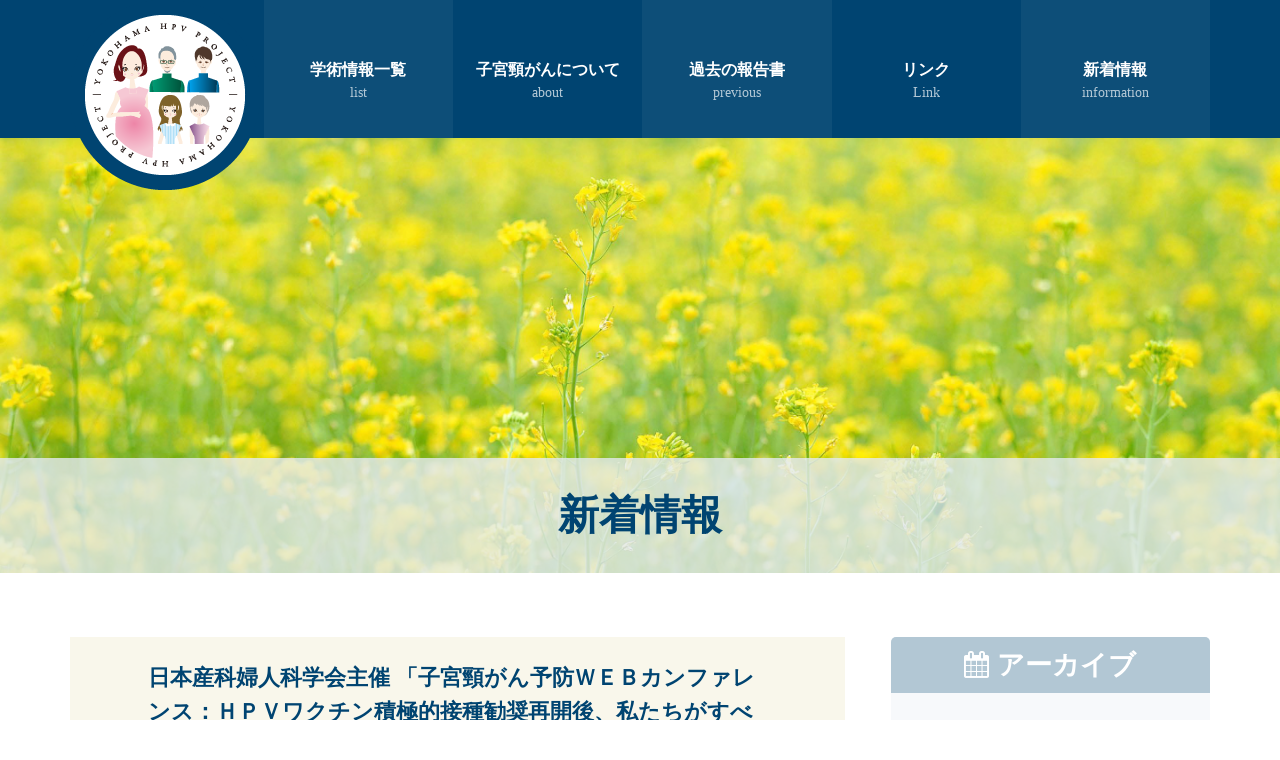

--- FILE ---
content_type: text/html; charset=UTF-8
request_url: https://kanagawacc.jp/info/2022/03/509/
body_size: 28910
content:
<!DOCTYPE html>
<html lang="ja">
<head>
<meta charset="utf-8">

<title>kanagawacc  &raquo; Blog Archive   &raquo; 日本産科婦人科学会主催 「子宮頸がん予防ＷＥＢカンファレンス：ＨＰＶワクチン積極的接種勧奨再開後、私たちがすべきこと」 オンデマンド配信について</title>

<meta name="viewport" content="width=device-width">
<meta name="google-site-verification" content="gfqbQ64mNY86OVs2dnzTqCkIsXWKgcXpsRa6YKBRgTQ" />

<link rel="stylesheet" href="https://kanagawacc.jp/wp-content/themes/yokohama/style.css">
<link rel="stylesheet" href="https://kanagawacc.jp/wp-content/themes/yokohama/css/contact.css">
<link rel="stylesheet" href="https://kanagawacc.jp/wp-content/themes/yokohama/css/font-awesome.min.css">
<link rel="shortcut icon" href="https://kanagawacc.jp/wp-content/themes/yokohama/images/favicon.ico">

<script type="text/javascript" src="https://kanagawacc.jp/wp-content/themes/yokohama/js/jquery.js"></script>
<script type="text/javascript" src="https://kanagawacc.jp/wp-content/themes/yokohama/js/script.js"></script>
<script type="text/javascript" src="https://kanagawacc.jp/wp-content/themes/yokohama/js/jquery.smoothscroll.js"></script>
<script type="text/javascript" src="https://kanagawacc.jp/wp-content/themes/yokohama/js/jquery.scrollshow.js"></script>
<script type="text/javascript" src="https://kanagawacc.jp/wp-content/themes/yokohama/js/jquery.rollover.js"></script>

<script>
$(function($){
	if ($('#spMenu').css('display') == 'block') {
		$('html').smoothscroll({easing : 'swing', speed : 1000, margintop : 10, headerfix : $('header')});
	} else {
		$('html').smoothscroll({easing : 'swing', speed : 1000, margintop : 10, headerfix : $('nav')});
	}
	$('.totop').scrollshow({position : 500});
	});
</script>

<script type="text/javascript">
$(function(){
  $(".accordion2 li ul").hide();
  $(".accordion2 p").click(function(){
    $(this).next("ul").slideToggle();
    $(this).children("span").toggleClass("open");
  });
  $(".accordion dt").click(function(){
    $(this).next("dd").slideToggle();
    $(this).next("dd").siblings("dd").slideUp();
    $(this).toggleClass("open");
    $(this).siblings("dt").removeClass("open");
  });
});
</script>

<!-- 記事にjs追加 -->
<!-- Global site tag (gtag.js) - Google Analytics -->
<script async src="https://www.googletagmanager.com/gtag/js?id=UA-10704120-33"></script>
<script>
  window.dataLayer = window.dataLayer || [];
  function gtag(){dataLayer.push(arguments);}
  gtag('js', new Date());

  gtag('config', 'UA-10704120-33');
</script>

<!--[if lt IE 9]>
	<script src="https://kanagawacc.jp/wp-content/themes/yokohama/js/html5shiv.js"></script>
	<script src="https://kanagawacc.jp/wp-content/themes/yokohama/js/css3-mediaqueries.js"></script>
<![endif]-->
</head>
<body>
<header>
	<div class="sp_logo">
		<h1><a href="https://kanagawacc.jp"><img src="https://kanagawacc.jp/wp-content/themes/yokohama/images/logo_sp.png" alt="YOKOHAMA HPV PROJECT〜横浜から、神奈川から、日本の子宮頸がん予防を変える〜"></a></h1>
	</div><!-- /.sp_logo -->
	<div id="spMenu"><span id="navBtn"><span id="navBtnIcon"></span></span></div>
	<nav>
		<div class="inner">
			<div class="logo">
				<h1><a href="https://kanagawacc.jp/"><img src="https://kanagawacc.jp/wp-content/themes/yokohama/images/logo.png" alt="YOKOHAMA HPV PROJECT〜横浜から、神奈川から、日本の子宮頸がん予防を変える〜"></a></h1>
			</div><!-- /.logo -->
			<ul class="gnav">
				<li class="spblock"><a href="https://kanagawacc.jp">HOME</a></li>
				<!--li><a href="https://kanagawacc.jp/new/">最新学術情報<p>new</p></a></li-->
				<li><a href="https://kanagawacc.jp/acinfo/">学術情報一覧<p>list</p></a></li>
				<li><a href="https://kanagawacc.jp/about/">子宮頸がんについて<p>about</p></a></li>
				<li><a href="https://kanagawacc.jp/previous/">過去の報告書<p>previous</p></a></li>
				<li><a href="https://kanagawacc.jp/link/">リンク<p>Link</p></a></li>
				<li><a href="https://kanagawacc.jp/information/">新着情報<p>information</p></a></li>
			</ul>
		</div><!-- /.inner -->
	</nav>

<meta name='robots' content='max-image-preview:large' />
<link rel='dns-prefetch' href='//static.addtoany.com' />
<link rel='dns-prefetch' href='//s.w.org' />
<script type="text/javascript">
window._wpemojiSettings = {"baseUrl":"https:\/\/s.w.org\/images\/core\/emoji\/14.0.0\/72x72\/","ext":".png","svgUrl":"https:\/\/s.w.org\/images\/core\/emoji\/14.0.0\/svg\/","svgExt":".svg","source":{"concatemoji":"https:\/\/kanagawacc.jp\/wp-includes\/js\/wp-emoji-release.min.js?ver=6.0.11"}};
/*! This file is auto-generated */
!function(e,a,t){var n,r,o,i=a.createElement("canvas"),p=i.getContext&&i.getContext("2d");function s(e,t){var a=String.fromCharCode,e=(p.clearRect(0,0,i.width,i.height),p.fillText(a.apply(this,e),0,0),i.toDataURL());return p.clearRect(0,0,i.width,i.height),p.fillText(a.apply(this,t),0,0),e===i.toDataURL()}function c(e){var t=a.createElement("script");t.src=e,t.defer=t.type="text/javascript",a.getElementsByTagName("head")[0].appendChild(t)}for(o=Array("flag","emoji"),t.supports={everything:!0,everythingExceptFlag:!0},r=0;r<o.length;r++)t.supports[o[r]]=function(e){if(!p||!p.fillText)return!1;switch(p.textBaseline="top",p.font="600 32px Arial",e){case"flag":return s([127987,65039,8205,9895,65039],[127987,65039,8203,9895,65039])?!1:!s([55356,56826,55356,56819],[55356,56826,8203,55356,56819])&&!s([55356,57332,56128,56423,56128,56418,56128,56421,56128,56430,56128,56423,56128,56447],[55356,57332,8203,56128,56423,8203,56128,56418,8203,56128,56421,8203,56128,56430,8203,56128,56423,8203,56128,56447]);case"emoji":return!s([129777,127995,8205,129778,127999],[129777,127995,8203,129778,127999])}return!1}(o[r]),t.supports.everything=t.supports.everything&&t.supports[o[r]],"flag"!==o[r]&&(t.supports.everythingExceptFlag=t.supports.everythingExceptFlag&&t.supports[o[r]]);t.supports.everythingExceptFlag=t.supports.everythingExceptFlag&&!t.supports.flag,t.DOMReady=!1,t.readyCallback=function(){t.DOMReady=!0},t.supports.everything||(n=function(){t.readyCallback()},a.addEventListener?(a.addEventListener("DOMContentLoaded",n,!1),e.addEventListener("load",n,!1)):(e.attachEvent("onload",n),a.attachEvent("onreadystatechange",function(){"complete"===a.readyState&&t.readyCallback()})),(e=t.source||{}).concatemoji?c(e.concatemoji):e.wpemoji&&e.twemoji&&(c(e.twemoji),c(e.wpemoji)))}(window,document,window._wpemojiSettings);
</script>
<style type="text/css">
img.wp-smiley,
img.emoji {
	display: inline !important;
	border: none !important;
	box-shadow: none !important;
	height: 1em !important;
	width: 1em !important;
	margin: 0 0.07em !important;
	vertical-align: -0.1em !important;
	background: none !important;
	padding: 0 !important;
}
</style>
	<link rel='stylesheet' id='wp-block-library-css'  href='https://kanagawacc.jp/wp-includes/css/dist/block-library/style.min.css?ver=6.0.11' type='text/css' media='all' />
<style id='global-styles-inline-css' type='text/css'>
body{--wp--preset--color--black: #000000;--wp--preset--color--cyan-bluish-gray: #abb8c3;--wp--preset--color--white: #ffffff;--wp--preset--color--pale-pink: #f78da7;--wp--preset--color--vivid-red: #cf2e2e;--wp--preset--color--luminous-vivid-orange: #ff6900;--wp--preset--color--luminous-vivid-amber: #fcb900;--wp--preset--color--light-green-cyan: #7bdcb5;--wp--preset--color--vivid-green-cyan: #00d084;--wp--preset--color--pale-cyan-blue: #8ed1fc;--wp--preset--color--vivid-cyan-blue: #0693e3;--wp--preset--color--vivid-purple: #9b51e0;--wp--preset--gradient--vivid-cyan-blue-to-vivid-purple: linear-gradient(135deg,rgba(6,147,227,1) 0%,rgb(155,81,224) 100%);--wp--preset--gradient--light-green-cyan-to-vivid-green-cyan: linear-gradient(135deg,rgb(122,220,180) 0%,rgb(0,208,130) 100%);--wp--preset--gradient--luminous-vivid-amber-to-luminous-vivid-orange: linear-gradient(135deg,rgba(252,185,0,1) 0%,rgba(255,105,0,1) 100%);--wp--preset--gradient--luminous-vivid-orange-to-vivid-red: linear-gradient(135deg,rgba(255,105,0,1) 0%,rgb(207,46,46) 100%);--wp--preset--gradient--very-light-gray-to-cyan-bluish-gray: linear-gradient(135deg,rgb(238,238,238) 0%,rgb(169,184,195) 100%);--wp--preset--gradient--cool-to-warm-spectrum: linear-gradient(135deg,rgb(74,234,220) 0%,rgb(151,120,209) 20%,rgb(207,42,186) 40%,rgb(238,44,130) 60%,rgb(251,105,98) 80%,rgb(254,248,76) 100%);--wp--preset--gradient--blush-light-purple: linear-gradient(135deg,rgb(255,206,236) 0%,rgb(152,150,240) 100%);--wp--preset--gradient--blush-bordeaux: linear-gradient(135deg,rgb(254,205,165) 0%,rgb(254,45,45) 50%,rgb(107,0,62) 100%);--wp--preset--gradient--luminous-dusk: linear-gradient(135deg,rgb(255,203,112) 0%,rgb(199,81,192) 50%,rgb(65,88,208) 100%);--wp--preset--gradient--pale-ocean: linear-gradient(135deg,rgb(255,245,203) 0%,rgb(182,227,212) 50%,rgb(51,167,181) 100%);--wp--preset--gradient--electric-grass: linear-gradient(135deg,rgb(202,248,128) 0%,rgb(113,206,126) 100%);--wp--preset--gradient--midnight: linear-gradient(135deg,rgb(2,3,129) 0%,rgb(40,116,252) 100%);--wp--preset--duotone--dark-grayscale: url('#wp-duotone-dark-grayscale');--wp--preset--duotone--grayscale: url('#wp-duotone-grayscale');--wp--preset--duotone--purple-yellow: url('#wp-duotone-purple-yellow');--wp--preset--duotone--blue-red: url('#wp-duotone-blue-red');--wp--preset--duotone--midnight: url('#wp-duotone-midnight');--wp--preset--duotone--magenta-yellow: url('#wp-duotone-magenta-yellow');--wp--preset--duotone--purple-green: url('#wp-duotone-purple-green');--wp--preset--duotone--blue-orange: url('#wp-duotone-blue-orange');--wp--preset--font-size--small: 13px;--wp--preset--font-size--medium: 20px;--wp--preset--font-size--large: 36px;--wp--preset--font-size--x-large: 42px;}.has-black-color{color: var(--wp--preset--color--black) !important;}.has-cyan-bluish-gray-color{color: var(--wp--preset--color--cyan-bluish-gray) !important;}.has-white-color{color: var(--wp--preset--color--white) !important;}.has-pale-pink-color{color: var(--wp--preset--color--pale-pink) !important;}.has-vivid-red-color{color: var(--wp--preset--color--vivid-red) !important;}.has-luminous-vivid-orange-color{color: var(--wp--preset--color--luminous-vivid-orange) !important;}.has-luminous-vivid-amber-color{color: var(--wp--preset--color--luminous-vivid-amber) !important;}.has-light-green-cyan-color{color: var(--wp--preset--color--light-green-cyan) !important;}.has-vivid-green-cyan-color{color: var(--wp--preset--color--vivid-green-cyan) !important;}.has-pale-cyan-blue-color{color: var(--wp--preset--color--pale-cyan-blue) !important;}.has-vivid-cyan-blue-color{color: var(--wp--preset--color--vivid-cyan-blue) !important;}.has-vivid-purple-color{color: var(--wp--preset--color--vivid-purple) !important;}.has-black-background-color{background-color: var(--wp--preset--color--black) !important;}.has-cyan-bluish-gray-background-color{background-color: var(--wp--preset--color--cyan-bluish-gray) !important;}.has-white-background-color{background-color: var(--wp--preset--color--white) !important;}.has-pale-pink-background-color{background-color: var(--wp--preset--color--pale-pink) !important;}.has-vivid-red-background-color{background-color: var(--wp--preset--color--vivid-red) !important;}.has-luminous-vivid-orange-background-color{background-color: var(--wp--preset--color--luminous-vivid-orange) !important;}.has-luminous-vivid-amber-background-color{background-color: var(--wp--preset--color--luminous-vivid-amber) !important;}.has-light-green-cyan-background-color{background-color: var(--wp--preset--color--light-green-cyan) !important;}.has-vivid-green-cyan-background-color{background-color: var(--wp--preset--color--vivid-green-cyan) !important;}.has-pale-cyan-blue-background-color{background-color: var(--wp--preset--color--pale-cyan-blue) !important;}.has-vivid-cyan-blue-background-color{background-color: var(--wp--preset--color--vivid-cyan-blue) !important;}.has-vivid-purple-background-color{background-color: var(--wp--preset--color--vivid-purple) !important;}.has-black-border-color{border-color: var(--wp--preset--color--black) !important;}.has-cyan-bluish-gray-border-color{border-color: var(--wp--preset--color--cyan-bluish-gray) !important;}.has-white-border-color{border-color: var(--wp--preset--color--white) !important;}.has-pale-pink-border-color{border-color: var(--wp--preset--color--pale-pink) !important;}.has-vivid-red-border-color{border-color: var(--wp--preset--color--vivid-red) !important;}.has-luminous-vivid-orange-border-color{border-color: var(--wp--preset--color--luminous-vivid-orange) !important;}.has-luminous-vivid-amber-border-color{border-color: var(--wp--preset--color--luminous-vivid-amber) !important;}.has-light-green-cyan-border-color{border-color: var(--wp--preset--color--light-green-cyan) !important;}.has-vivid-green-cyan-border-color{border-color: var(--wp--preset--color--vivid-green-cyan) !important;}.has-pale-cyan-blue-border-color{border-color: var(--wp--preset--color--pale-cyan-blue) !important;}.has-vivid-cyan-blue-border-color{border-color: var(--wp--preset--color--vivid-cyan-blue) !important;}.has-vivid-purple-border-color{border-color: var(--wp--preset--color--vivid-purple) !important;}.has-vivid-cyan-blue-to-vivid-purple-gradient-background{background: var(--wp--preset--gradient--vivid-cyan-blue-to-vivid-purple) !important;}.has-light-green-cyan-to-vivid-green-cyan-gradient-background{background: var(--wp--preset--gradient--light-green-cyan-to-vivid-green-cyan) !important;}.has-luminous-vivid-amber-to-luminous-vivid-orange-gradient-background{background: var(--wp--preset--gradient--luminous-vivid-amber-to-luminous-vivid-orange) !important;}.has-luminous-vivid-orange-to-vivid-red-gradient-background{background: var(--wp--preset--gradient--luminous-vivid-orange-to-vivid-red) !important;}.has-very-light-gray-to-cyan-bluish-gray-gradient-background{background: var(--wp--preset--gradient--very-light-gray-to-cyan-bluish-gray) !important;}.has-cool-to-warm-spectrum-gradient-background{background: var(--wp--preset--gradient--cool-to-warm-spectrum) !important;}.has-blush-light-purple-gradient-background{background: var(--wp--preset--gradient--blush-light-purple) !important;}.has-blush-bordeaux-gradient-background{background: var(--wp--preset--gradient--blush-bordeaux) !important;}.has-luminous-dusk-gradient-background{background: var(--wp--preset--gradient--luminous-dusk) !important;}.has-pale-ocean-gradient-background{background: var(--wp--preset--gradient--pale-ocean) !important;}.has-electric-grass-gradient-background{background: var(--wp--preset--gradient--electric-grass) !important;}.has-midnight-gradient-background{background: var(--wp--preset--gradient--midnight) !important;}.has-small-font-size{font-size: var(--wp--preset--font-size--small) !important;}.has-medium-font-size{font-size: var(--wp--preset--font-size--medium) !important;}.has-large-font-size{font-size: var(--wp--preset--font-size--large) !important;}.has-x-large-font-size{font-size: var(--wp--preset--font-size--x-large) !important;}
</style>
<link rel='stylesheet' id='contact-form-7-css'  href='https://kanagawacc.jp/wp-content/plugins/contact-form-7/includes/css/styles.css?ver=4.8.1' type='text/css' media='all' />
<link rel='stylesheet' id='contact-form-7-confirm-css'  href='https://kanagawacc.jp/wp-content/plugins/contact-form-7-add-confirm/includes/css/styles.css?ver=4.8' type='text/css' media='all' />
<link rel='stylesheet' id='addtoany-css'  href='https://kanagawacc.jp/wp-content/plugins/add-to-any/addtoany.min.css?ver=1.16' type='text/css' media='all' />
<script type='text/javascript' id='addtoany-core-js-before'>
window.a2a_config=window.a2a_config||{};a2a_config.callbacks=[];a2a_config.overlays=[];a2a_config.templates={};a2a_localize = {
	Share: "共有",
	Save: "ブックマーク",
	Subscribe: "購読",
	Email: "メール",
	Bookmark: "ブックマーク",
	ShowAll: "すべて表示する",
	ShowLess: "小さく表示する",
	FindServices: "サービスを探す",
	FindAnyServiceToAddTo: "追加するサービスを今すぐ探す",
	PoweredBy: "Powered by",
	ShareViaEmail: "メールでシェアする",
	SubscribeViaEmail: "メールで購読する",
	BookmarkInYourBrowser: "ブラウザにブックマーク",
	BookmarkInstructions: "このページをブックマークするには、 Ctrl+D または \u2318+D を押下。",
	AddToYourFavorites: "お気に入りに追加",
	SendFromWebOrProgram: "任意のメールアドレスまたはメールプログラムから送信",
	EmailProgram: "メールプログラム",
	More: "詳細&#8230;",
	ThanksForSharing: "共有ありがとうございます !",
	ThanksForFollowing: "フォローありがとうございます !"
};
</script>
<script type='text/javascript' async src='https://static.addtoany.com/menu/page.js' id='addtoany-core-js'></script>
<script type='text/javascript' src='https://kanagawacc.jp/wp-includes/js/jquery/jquery.min.js?ver=3.6.0' id='jquery-core-js'></script>
<script type='text/javascript' src='https://kanagawacc.jp/wp-includes/js/jquery/jquery-migrate.min.js?ver=3.3.2' id='jquery-migrate-js'></script>
<script type='text/javascript' async src='https://kanagawacc.jp/wp-content/plugins/add-to-any/addtoany.min.js?ver=1.1' id='addtoany-jquery-js'></script>
<link rel="https://api.w.org/" href="https://kanagawacc.jp/wp-json/" /><link rel="EditURI" type="application/rsd+xml" title="RSD" href="https://kanagawacc.jp/xmlrpc.php?rsd" />
<link rel="wlwmanifest" type="application/wlwmanifest+xml" href="https://kanagawacc.jp/wp-includes/wlwmanifest.xml" /> 
<meta name="generator" content="WordPress 6.0.11" />
<link rel='shortlink' href='https://kanagawacc.jp/?p=509' />
<link rel="alternate" type="application/json+oembed" href="https://kanagawacc.jp/wp-json/oembed/1.0/embed?url=https%3A%2F%2Fkanagawacc.jp%2Finfo%2F2022%2F03%2F509%2F" />
<link rel="alternate" type="text/xml+oembed" href="https://kanagawacc.jp/wp-json/oembed/1.0/embed?url=https%3A%2F%2Fkanagawacc.jp%2Finfo%2F2022%2F03%2F509%2F&#038;format=xml" />

</header>
<div class="keyv">
	<img src="https://kanagawacc.jp/wp-content/themes/yokohama/images/main_info.jpg" alt="YOKOHAMA HPV PROJECT〜横浜から、神奈川から、日本の子宮頸がん予防を変える〜" width="100%">
	<h1>新着情報</h1>
</div>

<div id="contents">

		<section class="info_log">

		<div id="main">

			<div class="title">
				日本産科婦人科学会主催 「子宮頸がん予防ＷＥＢカンファレンス：ＨＰＶワクチン積極的接種勧奨再開後、私たちがすべきこと」 オンデマンド配信について<br />
				<span style="margin-bottom:20px;">2022.3.7</span><br>
				<div class="addtoany_shortcode"><div class="a2a_kit a2a_kit_size_32 addtoany_list" data-a2a-url="https://kanagawacc.jp/info/2022/03/509/" data-a2a-title="日本産科婦人科学会主催 「子宮頸がん予防ＷＥＢカンファレンス：ＨＰＶワクチン積極的接種勧奨再開後、私たちがすべきこと」 オンデマンド配信について"><a class="a2a_button_facebook" href="https://www.addtoany.com/add_to/facebook?linkurl=https%3A%2F%2Fkanagawacc.jp%2Finfo%2F2022%2F03%2F509%2F&amp;linkname=%E6%97%A5%E6%9C%AC%E7%94%A3%E7%A7%91%E5%A9%A6%E4%BA%BA%E7%A7%91%E5%AD%A6%E4%BC%9A%E4%B8%BB%E5%82%AC%20%E3%80%8C%E5%AD%90%E5%AE%AE%E9%A0%B8%E3%81%8C%E3%82%93%E4%BA%88%E9%98%B2%EF%BC%B7%EF%BC%A5%EF%BC%A2%E3%82%AB%E3%83%B3%E3%83%95%E3%82%A1%E3%83%AC%E3%83%B3%E3%82%B9%EF%BC%9A%EF%BC%A8%EF%BC%B0%EF%BC%B6%E3%83%AF%E3%82%AF%E3%83%81%E3%83%B3%E7%A9%8D%E6%A5%B5%E7%9A%84%E6%8E%A5%E7%A8%AE%E5%8B%A7%E5%A5%A8%E5%86%8D%E9%96%8B%E5%BE%8C%E3%80%81%E7%A7%81%E3%81%9F%E3%81%A1%E3%81%8C%E3%81%99%E3%81%B9%E3%81%8D%E3%81%93%E3%81%A8%E3%80%8D%20%E3%82%AA%E3%83%B3%E3%83%87%E3%83%9E%E3%83%B3%E3%83%89%E9%85%8D%E4%BF%A1%E3%81%AB%E3%81%A4%E3%81%84%E3%81%A6" title="Facebook" rel="nofollow noopener" target="_blank"></a><a class="a2a_button_twitter" href="https://www.addtoany.com/add_to/twitter?linkurl=https%3A%2F%2Fkanagawacc.jp%2Finfo%2F2022%2F03%2F509%2F&amp;linkname=%E6%97%A5%E6%9C%AC%E7%94%A3%E7%A7%91%E5%A9%A6%E4%BA%BA%E7%A7%91%E5%AD%A6%E4%BC%9A%E4%B8%BB%E5%82%AC%20%E3%80%8C%E5%AD%90%E5%AE%AE%E9%A0%B8%E3%81%8C%E3%82%93%E4%BA%88%E9%98%B2%EF%BC%B7%EF%BC%A5%EF%BC%A2%E3%82%AB%E3%83%B3%E3%83%95%E3%82%A1%E3%83%AC%E3%83%B3%E3%82%B9%EF%BC%9A%EF%BC%A8%EF%BC%B0%EF%BC%B6%E3%83%AF%E3%82%AF%E3%83%81%E3%83%B3%E7%A9%8D%E6%A5%B5%E7%9A%84%E6%8E%A5%E7%A8%AE%E5%8B%A7%E5%A5%A8%E5%86%8D%E9%96%8B%E5%BE%8C%E3%80%81%E7%A7%81%E3%81%9F%E3%81%A1%E3%81%8C%E3%81%99%E3%81%B9%E3%81%8D%E3%81%93%E3%81%A8%E3%80%8D%20%E3%82%AA%E3%83%B3%E3%83%87%E3%83%9E%E3%83%B3%E3%83%89%E9%85%8D%E4%BF%A1%E3%81%AB%E3%81%A4%E3%81%84%E3%81%A6" title="Twitter" rel="nofollow noopener" target="_blank"></a><a class="a2a_button_email" href="https://www.addtoany.com/add_to/email?linkurl=https%3A%2F%2Fkanagawacc.jp%2Finfo%2F2022%2F03%2F509%2F&amp;linkname=%E6%97%A5%E6%9C%AC%E7%94%A3%E7%A7%91%E5%A9%A6%E4%BA%BA%E7%A7%91%E5%AD%A6%E4%BC%9A%E4%B8%BB%E5%82%AC%20%E3%80%8C%E5%AD%90%E5%AE%AE%E9%A0%B8%E3%81%8C%E3%82%93%E4%BA%88%E9%98%B2%EF%BC%B7%EF%BC%A5%EF%BC%A2%E3%82%AB%E3%83%B3%E3%83%95%E3%82%A1%E3%83%AC%E3%83%B3%E3%82%B9%EF%BC%9A%EF%BC%A8%EF%BC%B0%EF%BC%B6%E3%83%AF%E3%82%AF%E3%83%81%E3%83%B3%E7%A9%8D%E6%A5%B5%E7%9A%84%E6%8E%A5%E7%A8%AE%E5%8B%A7%E5%A5%A8%E5%86%8D%E9%96%8B%E5%BE%8C%E3%80%81%E7%A7%81%E3%81%9F%E3%81%A1%E3%81%8C%E3%81%99%E3%81%B9%E3%81%8D%E3%81%93%E3%81%A8%E3%80%8D%20%E3%82%AA%E3%83%B3%E3%83%87%E3%83%9E%E3%83%B3%E3%83%89%E9%85%8D%E4%BF%A1%E3%81%AB%E3%81%A4%E3%81%84%E3%81%A6" title="Email" rel="nofollow noopener" target="_blank"></a><a class="a2a_button_linkedin" href="https://www.addtoany.com/add_to/linkedin?linkurl=https%3A%2F%2Fkanagawacc.jp%2Finfo%2F2022%2F03%2F509%2F&amp;linkname=%E6%97%A5%E6%9C%AC%E7%94%A3%E7%A7%91%E5%A9%A6%E4%BA%BA%E7%A7%91%E5%AD%A6%E4%BC%9A%E4%B8%BB%E5%82%AC%20%E3%80%8C%E5%AD%90%E5%AE%AE%E9%A0%B8%E3%81%8C%E3%82%93%E4%BA%88%E9%98%B2%EF%BC%B7%EF%BC%A5%EF%BC%A2%E3%82%AB%E3%83%B3%E3%83%95%E3%82%A1%E3%83%AC%E3%83%B3%E3%82%B9%EF%BC%9A%EF%BC%A8%EF%BC%B0%EF%BC%B6%E3%83%AF%E3%82%AF%E3%83%81%E3%83%B3%E7%A9%8D%E6%A5%B5%E7%9A%84%E6%8E%A5%E7%A8%AE%E5%8B%A7%E5%A5%A8%E5%86%8D%E9%96%8B%E5%BE%8C%E3%80%81%E7%A7%81%E3%81%9F%E3%81%A1%E3%81%8C%E3%81%99%E3%81%B9%E3%81%8D%E3%81%93%E3%81%A8%E3%80%8D%20%E3%82%AA%E3%83%B3%E3%83%87%E3%83%9E%E3%83%B3%E3%83%89%E9%85%8D%E4%BF%A1%E3%81%AB%E3%81%A4%E3%81%84%E3%81%A6" title="LinkedIn" rel="nofollow noopener" target="_blank"></a></div></div>			</div>

							<div class="txt"><p>日本産科婦人科学会主催 「子宮頸がん予防ＷＥＢカンファレンス：ＨＰＶワクチン積極的接種勧奨再開後、私たちがすべきこと」のオンデマンド配信が始まりました。</p>
<p><a href="https://kanagawacc.jp/wp-content/uploads/2022/03/bb47880e5dfabe0d20da11365adc8239.pdf">2022年2月7日開催日本産科婦人科学会主催子宮頸がん予防に関するWebカンファレンスオンデマンド配信について（PDF）</a></p>
</div>
			
		</div><!-- /#main -->

		<div id="sub2">

  <h3><i class="fa fa-calendar" aria-hidden="true"></i> アーカイブ</h3>

  <ul class="accordion2">

    
    <li><p><span>2024年</p></span>

      <ul>
                <li>
            <a href="https://kanagawacc.jp/info/2024/05">
                5月
            </a>
        </li>
                        </ul></li>
            
    <li><p><span>2023年</p></span>

      <ul>
                <li>
            <a href="https://kanagawacc.jp/info/2023/01">
                1月
            </a>
        </li>
                        </ul></li>
            
    <li><p><span>2022年</p></span>

      <ul>
                <li>
            <a href="https://kanagawacc.jp/info/2022/03">
                3月
            </a>
        </li>
                <li>
            <a href="https://kanagawacc.jp/info/2022/02">
                2月
            </a>
        </li>
                        </ul></li>
            
    <li><p><span>2021年</p></span>

      <ul>
                <li>
            <a href="https://kanagawacc.jp/info/2021/12">
                12月
            </a>
        </li>
                <li>
            <a href="https://kanagawacc.jp/info/2021/11">
                11月
            </a>
        </li>
                <li>
            <a href="https://kanagawacc.jp/info/2021/03">
                3月
            </a>
        </li>
                        </ul></li>
            
    <li><p><span>2020年</p></span>

      <ul>
                <li>
            <a href="https://kanagawacc.jp/info/2020/07">
                7月
            </a>
        </li>
                        </ul></li>
            
    <li><p><span>2019年</p></span>

      <ul>
                <li>
            <a href="https://kanagawacc.jp/info/2019/11">
                11月
            </a>
        </li>
                <li>
            <a href="https://kanagawacc.jp/info/2019/09">
                9月
            </a>
        </li>
                <li>
            <a href="https://kanagawacc.jp/info/2019/08">
                8月
            </a>
        </li>
                        </ul></li>
            
    <li><p><span>2018年</p></span>

      <ul>
                <li>
            <a href="https://kanagawacc.jp/info/2018/10">
                10月
            </a>
        </li>
                        </ul></li>
            
    <li><p><span>2017年</p></span>

      <ul>
                <li>
            <a href="https://kanagawacc.jp/info/2017/12">
                12月
            </a>
        </li>
                <li>
            <a href="https://kanagawacc.jp/info/2017/11">
                11月
            </a>
        </li>
                <li>
            <a href="https://kanagawacc.jp/info/2017/10">
                10月
            </a>
        </li>
                <li>
            <a href="https://kanagawacc.jp/info/2017/09">
                9月
            </a>
        </li>
            </ul>

  </li>

</ul>

</div><!-- /#sub -->

		</section>

		<br style="clear:both;">

		<section class="center">
			<a href="https://kanagawacc.jp/information/" class="info_btn">新着情報一覧へ戻る　<i class="fa fa-arrow-right" aria-hidden="true"></i></a>
		</section><!-- /.new -->

</div><!-- /#contents -->

<footer>
	<!--div class="inquiry">
		<p>YOKOHAMA HPV PROJECTについてのお問い合わせはこちら<p>
		<a href="https://kanagawacc.jp/inquiry/" class="inq_btn">お問い合わせフォームへ　<i class="fa fa-arrow-right" aria-hidden="true"></i></a>
	</div--><!-- /.inquiry -->
	<div class="footmenu">
		<ul>
			<li><a href="https://kanagawacc.jp">HOME</a></li>
			<!--li><a href="https://kanagawacc.jp/new/">最新学術情報</a></li-->
			<li><a href="https://kanagawacc.jp/acinfo/">学術情報一覧</a></li>
			<li><a href="https://kanagawacc.jp/about/">子宮頸がんについて</a></li>
			<li><a href="https://kanagawacc.jp/previous/">過去の報告書</a></li>
		</ul>
		<br />
		<br />
		<ul>
			<li><a href="https://kanagawacc.jp/link/">リンク</a></li>
			<li><a href="https://kanagawacc.jp/information/">新着情報</a></li>
			<li><a href="https://kanagawacc.jp/privacy/">プライバシーポリシー</a></li>
			<li><a href="https://kanagawacc.jp/inquiry/">お問い合わせ</a></li>
		</ul>
	</div><!-- /.footmenu -->
	<div class="copyright">
		<span><a href="https://kanagawacc.jp/privacy/">プライバシーポリシー</a>　<a href="https://kanagawacc.jp/inquiry/">お問い合わせ</a>　<a href="#">TOP</a></span>
		<br>
    Copyright &#169; 2026 kanagawacc All Rights Reserved.
	</div><!-- /.copyright -->
</footer>

<div class="totop"><a href="#"><img src="https://kanagawacc.jp/wp-content/themes/yokohama/images/totop.png" alt="ページのトップへ戻る"></a></div><!-- /.totop -->

<script type='text/javascript' id='contact-form-7-js-extra'>
/* <![CDATA[ */
var wpcf7 = {"apiSettings":{"root":"https:\/\/kanagawacc.jp\/wp-json\/contact-form-7\/v1","namespace":"contact-form-7\/v1"},"recaptcha":{"messages":{"empty":"\u3042\u306a\u305f\u304c\u30ed\u30dc\u30c3\u30c8\u3067\u306f\u306a\u3044\u3053\u3068\u3092\u8a3c\u660e\u3057\u3066\u304f\u3060\u3055\u3044\u3002"}}};
/* ]]> */
</script>
<script type='text/javascript' src='https://kanagawacc.jp/wp-content/plugins/contact-form-7/includes/js/scripts.js?ver=4.8.1' id='contact-form-7-js'></script>
<script type='text/javascript' src='https://kanagawacc.jp/wp-includes/js/jquery/jquery.form.min.js?ver=4.3.0' id='jquery-form-js'></script>
<script type='text/javascript' src='https://kanagawacc.jp/wp-content/plugins/contact-form-7-add-confirm/includes/js/scripts.js?ver=4.8' id='contact-form-7-confirm-js'></script>

</body>
</html>


--- FILE ---
content_type: text/css
request_url: https://kanagawacc.jp/wp-content/themes/yokohama/style.css
body_size: 25761
content:
/*
Theme Name: YOKOHAMA HPV PROJECT
Theme URI: http://kanagawacc.jp/
Description: YOKOHAMA HPV PROJECT
Version: 1.1
Author: Creative Mom's Link
*/

@charset "UTF-8";

/*================================================
 *  CSSリセット
 ================================================*/
html,body,div,span,object,iframe,h1,h2,h3,h4,h5,h6,p,blockquote,pre,abbr,address,cite,code,del,dfn,em,img,ins,kbd,q,samp,small,strong,sub,sup,var,b,i,dl,dt,dd,ol,ul,li,fieldset,form,label,legend,table,caption,tbody,tfoot,thead,tr,th,td,article,aside,canvas,details,figcaption,figure,footer,header,hgroup,main,menu,nav,section,summary,time,mark,audio,video{margin:0;padding:0;border:0;outline:0;font-size:100%;vertical-align:baseline;background:transparent;font-weight:normal;}body{line-height:1}article,aside,details,figcaption,figure,footer,header,hgroup,menu,nav,section{display:block}ul{list-style:none}blockquote,q{quotes:none}blockquote:before,blockquote:after,q:before,q:after{content:none}a{margin:0;padding:0;font-size:100%;vertical-align:baseline;background:transparent}del{text-decoration:line-through}abbr[title],dfn[title]{border-bottom:1px dotted;cursor:help}table{border-collapse:collapse;border-spacing:0}hr{display:block;height:1px;border:0;border-top:1px solid #ccc;margin:1em 0;padding:0}input,select{vertical-align:middle}

/*================================================
 *  一般・共通設定
 ================================================*/
body {
	font-size:18px;
	color:#333;
	font-family: -apple-system, BlinkMacSystemFont, "Helvetica Neue", "Yu Gothic", YuGothic, "ヒラギノ角ゴ ProN W3", Hiragino Kaku Gothic ProN, Arial, "メイリオ", Meiryo, sans-serif;
	line-height:1.6;
	background:#fff;
}

.inner {
	position:relative;
	width:1140px;
	margin:0 auto;
}

header {
	box-sizing:border-box;
	position:relative;
	width:100%;
}

nav {
	width:100%;
	background:#fff;
	⁄zoom:1;
}
nav:after {
   content:'';
   display:block;
   clear:both;
}

#contents {
	overflow:hidden;
	width: 1140px;
	margin: 5% auto;
	background:#fff;
}

#main {
	box-sizing:border-box;
	overflow:hidden;
	float:left;
	width:68%;
}

#sub ,
#sub2 {
	box-sizing:border-box;
	overflow:hidden;
	float:right;
	width:28%;
	height: 100%;
	border-radius: 5px;
	background: #f7f9fb;
}
#sub h3 ,
#sub2 h3 {
	margin-bottom:0.25em;
	padding:2%;
	text-align: center;
	color:#fff;
	font-size:150%;
	font-weight: bold;
	background:#b2c7d4;
}

footer {
	box-sizing:border-box;
	width:100%;
	margin:0 auto;
}

a {
	color:#004471;
	text-decoration: none;
}
a:hover {
	color:#382400;
}

h2 {
	margin-bottom:0.5em;
	padding:10px 0;
	font-size:21px;
	color:#333;
	font-weight: bold;
}

h3 {
	margin-bottom:0.25em;
	padding:2%;
	text-align: center;
	color:#fff;
	font-size:170%;
	font-weight: bold;
	background:#004471;
}

h4 {
	margin:7% 0;
	padding: 5px;
	font-size:150%;
	font-weight: bold;
	color:#004471;
	border-bottom:3px solid #004471;
}

h5 {
	margin-bottom:5%;
	padding:1% 5%;
	color:#004471;
	font-size:100%;
	font-weight:bold;
	background: #e4df98;
	border-radius: 20px;
}

h6 {
	margin-bottom:0.25em;
	color:#382400;
	font-size:130%;
	font-weight:bold;
}

p {
	margin:0 0 1em 0;
}

img {
	vertical-align:bottom;
}

em {
	font-weight:bold;
}

strong {
	font-weight:bold;
	color:#ff0000;
}

pre {
	margin:1em 0;
	padding:1em;
}

blockquote {
	margin-bottom:1em;
	padding:1em;
	border:1px dotted #ddd;
	border-left:5px solid #ddd;
}

ul,ol,dl {
	margin:0 0 1em 0;
}
ul li {
	list-style:none;
}
ol li {
	list-style:decimal;
}
li {
	margin-left:2em;
}

dt {
	margin-bottom:0.5em;
}
dd {
	margin-bottom:0.5em;
}

table {
	width:100%;
	margin-bottom:1em;
	border-collapse:collapse;
	border:1px solid #ddd;
	background:#fff;
}
th {
	padding:10px;
	text-align:center;
	vertical-align:middle;
	border:1px solid #ddd;
	background:#eee;
}
td {
	padding:10px;
	text-align:left;
	border:1px solid #ddd;
}

/*================================================
 *  ヘッダー
 ================================================*/
header {
	padding:0;
	background:#004471;
}
/*logo*/

.logo {
	position: absolute;
	top: 0;
	z-index: 999;
}

/*グローバルナビゲーション*/
@media print, screen and (min-width:768px) {
	nav {
		background:#004471;
		z-index:888;
		font-size: 16px;
	}
	nav p {
		font-family: Garamond;
		color: #B2C7D5;
		font-size: 14px;
	}
	nav ul {
		margin:0 0 0 17%;
		padding:0;
	}
	nav li {
		position:relative;
//		width:16.66%;
		width:20%;
		float:left;
		margin:0;
		padding: 5% 0 1%;
		text-align:center;
		list-style:none;
		transition: 0.5s;
	}
	nav li:nth-child(even){
		background:#0D4E78;
	}
	nav li:first-child {
		width:20%;
	}
	nav li:before {
		margin-top:-7px;
		position:absolute;
		top:50%;
		left:0;
		width:1px;
		height:14px;
		background:#0D4E78;
	}
	nav li:last-child:after {
		margin-top:-7px;
		position:absolute;
		top:50%;
		right:0;
		width:1px;
		height:14px;
		background:#0D4E78;
	}
	nav li:hover:before,
	nav li:hover + li:before,
	nav li:last-child:hover:after {
		display:none;
	}
	nav li a {
		display:block;
		padding:10px 0;
		color:#fff;
		font-weight:bold;
		text-decoration:none;
	}
	nav li:hover > a {
		color:#fff;
	}
	nav li:hover {
		background:#007497;
		cursor: pointer;
	}
	.gnav {
		display:block !important;
	}

	#spMenu {
		display:none;
	}
	.sp_logo {
		display: none;
	}

	.showNav {
		background:#0D4E78 !important;
	}

	.showSub {
		overflow:visible;
		min-height:42px;
		border-bottom:2px solid #8c0e0e;
	}
	.showSub:last-child {
		border-bottom:0;
	}
	.showSub:last-child a {
		border-radius:0 0 3px 3px;
	}
}

/*================================================
 *  トピックパス（パンくずリスト）
 ================================================*/
#topicpath {
	font-size:12px;
	margin-bottom:20px;
	padding:2px;
	background:#f1f1f1;
}

/*================================================
 *  サブコンテンツ
 ================================================*/
.submenu li {
	margin:0;
	padding:0 5%;
	list-style:none;
	font-weight: bold;
}
.submenu li a:before {
	content:"\0025a0";
	color:#666;
}
.submenu li a {
	display:block;
	padding:10px 2px;
	color:#666;
	text-decoration:none;
}

/*================================================
 *  フッター
 ================================================*/
footer {
	clear:both;
}

.inquiry {
	width:100%;
	padding:2.5% 0;
	background:#1a5780;
	text-align:center;
}
.inquiry p {
	color:#fff;
	font-size:20px;
	font-weight: bold;
	margin-bottom: 0.4em;
}
.inq_btn {
	padding: 0.5% 5%;
	border-radius: 30px;
	background: #fff;
	box-shadow: none;
	color: #004471;
	font-size:18px;
	font-weight: lighter;
	transition: 0.3s;
}

.inq_btn:hover {
	opacity: .6;
}

.inquiry a{
	color: #004471;
	text-decoration: none;
}

.footmenu {
	width:100%;
	padding:2% 0;
	overflow:hidden;
	background:#004471;
}
.footmenu ul {
	position:relative;
	float:left;
	left:50%;
	margin:0;
	padding:0;
}
.footmenu li {
	position:relative;
	left:-50%;
	float:left;
	list-style:none;
	margin:0;
	padding:0 15px;
	font-size:16px;
	text-align:center;
}
.footmenu a {
	color:#fff;
	text-decoration:none;
	font-weight: bold;
	position: relative;
  display: inline-block;
	transition: 0.5s;
}
.footmenu a::after {
  position: absolute;
  bottom: 0;
  left: 50%;
  content: '';
  width: 0;
  height: 2px;
  background-color: #007497;
  transition: .3s;
  -webkit-transform: translateX(-50%);
  transform: translateX(-50%);
}
.footmenu a:hover::after {
  width: 100%;
}

.copyright {
	clear:both;
	padding:1% 0;
	font-size:12px;
	text-align:center;
	color:#fff;
	background:#004471;
}
.copyright span {
	display: none;
}

/*================================================
 *  ページトップへの戻り
 ================================================*/
.totop {
	position:fixed;
	bottom:15px;
	right:15px;
}
.totop a {
	display:block;
	text-decoration:none;
}
.totop img {
	background:#004471;
	border-radius: 50%;
}
.totop img:hover {
	background:#004471;
}

/*================================================
 *  クラス
 ================================================*/
.list {
	padding:0 0 0 0.5em;
}
.list li {
	margin:0;
	padding:0 0 0 15px;
	list-style:none;
	background:url(images/check.png) 0 5px no-repeat;
}

/* 2カラム（スマートフォンでは1カラム) */
.twoCol {
	overflow:hidden;
	margin-bottom:50px;
}
.twoColInner {
	overflow:hidden;
	margin-right:-2%;
}
.twoColInner div {
	width:48%;
	float:left;
	margin-right:2%;
}
.twoColInner div:nth-child(2n+1) {
	clear:both;
}
.twoColInner img {
	width:100%;
}
.spblock {
	display: none;
}
.center {
	text-align: center;
	padding: 5%;
}

/*================================================
 *  INDEX
 ================================================*/
/*新着情報＆ごあいさつ*/
section.comment {
	width: 100%;
	font-size: 16px;
	padding: 0;
}
section.comment .twoCol {
	overflow:hidden;
	margin-bottom:50px;
}
section.comment .twoColInner {
	overflow:hidden;
	margin-right:-2%;
	display: flex;
	flex-wrap: wrap;
}
section.comment .twoColInner div {
	width:48%;
	float:left;
	margin-right:2%;
}
section.comment .twoColInner div:nth-child(2n+1) {
	clear:both;
}
section.comment .twoColInner div.newsbox {
	background-color: #f7f9fb;
	position: relative;
	padding-bottom:5%;
}
section.comment .twoColInner div.newsbox dl {
	padding: 5% 5% 0 5%;
}
section.comment .twoColInner div.newsbox dt ,
section.comment .twoColInner div.newsbox dt a {
 border-bottom:none;
 font-weight: bold;
 font-size: 95%;
 color: #004471;
}

section.comment .twoColInner div.newsbox dd {
	font-size: 90%;
	line-height: 1.2em;
	margin-bottom: 0.7%;
}
section.comment .twoColInner div.newsbox dd a {
	color: #004471;
	font-weight: bold;
}
section.comment .twoColInner div.newsbox dd a:hover {
	opacity: .8;
}
section.comment .twoColInner div.newsbox a.motto {
	color: #004471;
	width: 80%;
	/*position: absolute;*/
	display:block;
//	bottom: 20px;
	padding: 0.5% 0;
	font-size:18px;
	font-weight: bold;
	text-decoration: none;
	transition: 0.3s ;
	border: 2px solid #004471;
	text-align: center;
	margin: 1% 10%;
	cursor: pointer;
}
section.comment .twoColInner div.newsbox a.motto:hover {
	opacity: .6;
}

section.comment .twoColInner div.newsbox div.bnr {
	width: 90%;
	/*position: absolute;*/
	bottom: 30px;
	margin: 3em 5% 1%;
	cursor: pointer;
}

section.comment .twoColInner div.comm {
	background-color: #F8F7EB;
	position:relative;
}
section.comment .twoColInner div.comm > img:last-of-type {
	position:absolute;
	bottom:0;
	left:0;
}
/* 写真右寄せ */
section.comment .twoColInner div.comm .imgR {
	clear:both;
	width: 100%;
	overflow:hidden;
	padding: 0 5%;
	box-sizing: border-box;
}
section.comment .twoColInner div.comm .imgR img {
	float:right;
	width: 27%;
	margin:0 0 1.0em 1.0em;
}

/* 最新学術情報*/
section.new {
	background-color: #BFD0DC;
	background-image: url('images/newbg.jpg');
	padding: 5% 0;
	text-align: center;
}
section div.news {
	width: 700px;
	margin: 0 auto 3%;
}
.info {
	background: #fff;
	border: solid 2px #B6CFD5;
	border-radius: 10px;
	padding: 5% 10%;
}

.info dt {
	border-bottom:none;
	font-size: 80%;
}

.info dt span {
	background: #9FA0A0;
	border-radius: 20px;
	color: #fff;
	padding: 1% 2%;
	margin: 0 0 0 2%;
	font-size: 90%;
}

.info_btn {
	padding: 0.5% 6%;
	border-radius: 30px;
	background: #007497;
	box-shadow: none;
	color: #fff;
	font-size:18px;
	font-weight: lighter;
	text-decoration: none;
	transition: 0.3s ;
}

.info_btn:hover {
	color: #fff;
	opacity: .6;
}

/*================================================
 *  下層ページ
 ================================================*/
.keyv {
	position: relative;
	height: auto;
}
.keyv h1 {
	background: rgba(229,236,241,0.8);
	font-family: "Yu Mincho", "YuMincho";
	font-weight: bold;
	font-size: 225%;
	padding: 2% 0;
	color: #004471;
	width: 100%;
	text-align: center;
	position:absolute;
	bottom: 0;
	z-index: 1;
}
.keyv h1 p {
	color: #333;
	font-size: 50%;
	margin: 10px 0 -7px;
}

#contents h1 {
	background-color: #f9f7eb;
	border-left: 20px solid #004471;
	padding: 20px 35px;
	margin-bottom: 5%;
	color: #333;
	font-size: 200%;
	font-weight: bold;
}
.caution {
	margin-bottom:0.25em;
	padding:5%;
	color:#fff;
	font-size:100%;
	background:#b2c7d4;
}
/*about*/
section.about {
	width: 70%;
	margin: 0 auto;
}
.linkP h4 {
	font-size: 120%;
}
/*prev*/
section.prev {
	width: 70%;
	margin: 0 auto;
}
section.prev div.btn {
	width: 100%;
	text-align: center;
	border: 3px solid #004471;
	margin: 5% 0;
	padding: 2% 0;
	cursor: pointer;
	color: #004471;
	font-weight: bold;
	transition: .5s;
}
section.prev div.btn:hover {
	background: #f9f7eb;
}

section.prev div.a {
	width: 100%;
	text-decoration: none;
}
section.prev div img {
	width: 2%;
	padding: 0 0 1% 1%;
}

/*link*/
h1.link {
 	background: rgba(229,236,241,0.8);
 	font-family: "Yu Mincho", "YuMincho";
 	font-weight: bold;
 	font-size: 225%;
 	padding: 2% 0;
 	color: #004471;
 	width: 100%;
 	text-align: center;
}

/* new*/
section.new_log {
	background: #f9f7eb;
	padding: 10%;
	border-top: 20px solid #266087;
	border-bottom: 20px solid #266087;
	box-sizing:border-box;
	box-shadow: 5px 5px 5px rgba(204,204,204,0.5);
	width: 99%;
}
/* 2カラム（スマートフォンでは1カラム) */
section.new_log .twoColInner div.left {
	width:28%;
	float:left;
	margin-right:2%;
}
section.new_log .twoColInner div.right {
	width: 68%;
}
.new_log li {
	margin:0;
	padding:0 0 2%;
	list-style:none;
}
.new_log li::before {
	content:"●";
	color:#e4df98;
	margin-right: 2%;
}
.new_log dt {
	font-size: 90%;
	text-decoration: none;
}
.new_log h2 {
	margin:7% 0;
	padding: 5px;
	font-size:150%;
	font-weight: bold;
	color:#004471;
	border-bottom:3px solid #004471;
}

.new_log h3 {
	margin-bottom:0.5em;
	padding:10px 0;
	font-size:21px;
	color: #004471;
	font-weight: bold;
	background: none;
	text-align: left;
}

.new_log h6 {
	color: #004471;
}

/* アコーディオン */
ul.accordion{ /* アコーディオン部 */
	margin: 0;
	padding: 0;
	width: 100%;
	color: #595757;
}
ul.accordion ul{ /* アコーディオン部 */
	margin: 0;
	padding: 0;
	width: 100%;
}
ul.accordion ul.hide{ /* アコーディオン非表示 */
	display: none;
}
ul.accordion li{ /* リセット */
	padding: 0;
	margin: 0;
	list-style: none;
	background: none;
	text-align: center;
	position: relative;
}
ul.accordion li p{
	margin: 0;
	padding: 2% 0;
	font-weight: bold;
	font-size: 150%;
	cursor: pointer;
}
ul.accordion li p span{ /* アイコン */
	margin-right: 2%;
}
ul.accordion li p span::after{ /* アイコン（閉じてるとき） */
	content: "\025c0";
	color: #004471;
	position: absolute;
	right: 2%;
}
ul.accordion li:first-child p span::after{
	color: #fff;
}

ul.accordion li p span.acv_open::after{
	content: '\025bc';
}

ul.accordion li.bar:nth-child(even){
	background:#99b4c6;
	color: #fff;
}
ul.accordion li.bar:nth-child(odd){
	background:#7398b1;
	color: #fff;
}
ul.accordion li.bar:first-child{
	background:#266087;
	color: #e4df98;
}

ul.accordion ul li{ /* アーカイブリスト */
	display: block;
	margin: 0;
	padding : 2% 0;
	background: #f9f7eb;
	transition: all 0.5s;
	position: relative;
	border-bottom: 1px solid #333;
}
ul.accordion ul li:last-child{ /* アーカイブリスト */
	border-bottom: none;
}
ul.accordion dl{ /* アコーディオン内コンテンツ */
	color: #333;
	text-align: left;
}
ul.accordion dd,
ul.accordion dt {
	padding: 0 0 0 10%;
}
ul.accordion dl.child{
	margin: 0 15%;
}
ul.accordion dl.child dd,
ul.accordion dl.child dt {
	padding: 0;
}
ul.accordion .twoCol {
	width: 80%;
	margin: 3% auto 0;
}
ul.accordion .twoColInner .left {
	width:40%;
	float:left;
}
ul.accordion .twoColInner .right {
	width: 55%;
	text-align: left;
	margin: 0;
}

ul.accordion .twoColInner div h6 {
	padding: 0 0 0 10%;
	color: #004471;
	cursor: pointer;
}
ul.accordion dd a {
	font-weight: bold;
	cursor: pointer;
}
ul.accordion a:hover {
	opacity: .6;
}

/*執筆者一覧*/
.writer-list {
	background :#e5ecf1;
	box-sizing: border-box;
	padding: 20px;
	margin: 30px 0;
}

.writer-list h3 {
	font-size: 20px;
	font-weight: bold;
	color: #004471;
	border-bottom: 2px solid #004471;
	padding-bottom: 7px;
	margin-bottom: 15px;
	background :#e5ecf1;
	text-align: left;
}
.writer-list p {
	font-size: 18px;
	padding-left: 15px;
	color: #004471;
}

/* アーカイブ */
.accbox {
    margin: 2em 0;
    padding: 0;
    width: 100%;
		color: #555;
}

.accbox ul {
	padding: 0;
	margin: 0;
	width: 100%;
}

/*ラベル*/
.accbox ul li {
		width: 100%;
    display: block;
    margin: 1.5px 0;
    padding : 2% 10%;
    font-weight: bold;
    background :#e5ecf1;
    cursor :pointer;
    transition: all 0.5s;
		list-style: none;
}
.accbox ul li:nth-child(even){
	background:#d9e3ea;
}
/*アイコンを表示*/
.accbox ul li a::before {
	content: "\025b6";
	margin-right: 1%;
	font-size: 80%
}
.accbox ul li a {
	width: 100%;
	display: block;
}

/*新着情報*/
ul.accordion2 {
  width:100%;
	margin: 10% 0;
}
ul.accordion2 a {
  padding:5px;
  text-decoration:none;
  color:#555;
}
ul.accordion2 a:hover {
	opacity: .8;
}
ul.accordion2 span {
  display:block;
  color:#555;
  font-weight:bold;
}
ul.accordion2 span:hover {
  cursor: pointer;
}
ul.accordion2 ul {
  display:none;
}
ul.accordion2 > li {
		width: 100%;
		box-sizing: border-box;
    margin: 0;
    padding : 3% 10%;
    font-weight: bold;
    background :#e5ecf1;
    cursor :pointer;
    transition: all 0.5s;
		list-style: none;
}
ul.accordion2 > li:nth-child(even){
	background:#d9e3ea;
}
ul.accordion2 > li > p {
	margin: 0;
}
ul.accordion2 > li > p span::before {
	content: "\025b6";
}
ul.accordion2 > li > p span.open::before {
	content:"▼";
}
ul.accordion2 > li > ul {
	margin: 0;
}
ul.accordion2 > li > ul > li::before {
	content: "・";
}

ul.info_ar {
	width: 98%;
}

ul.info_ar li {
	background:#f9f7eb;
	padding: 1%;
	margin: 0;
}
ul.info_ar li:nth-child(even){
	background:#fff;
}
ul.info_ar li a{
	font-weight: bold;
	color: #004471;
}

section.info_log {
	width: 100%;
}
section.info_log .title {
	padding: 3% 10%;
	background:#f9f7eb;
	font-weight: bold;
	font-size: 120%;
	color: #004471;
}
section.info_log .title span {
	font-weight: lighter;
	font-size: 90%;
	color: #333;
}
section.info_log .txt {
	padding: 5% 10%;
	width: 100%;
	box-sizing: border-box;
}
/*================================================
 *  タブレット向けデザイン
 ================================================*/
/* スクロールバーを考慮して20px大きいサイズで切り替え */
@media screen and (max-width:1025px) {
	.inner {
		width:100%;
	}
	#contents {
		box-sizing:border-box;
		width:100%;
		padding:0 10px;
	}
	.logo img {
		width: 150px;
	}
	nav {
		font-size: 14px;
	}
	section.comment .twoColInner div.comm .imgR img {
		margin:0 2em 1em 0;
	}
	footer {
		width:100%;
	}
}

/*================================================
 *  スマートフォン向けデザイン
 ================================================*/
@media screen and (max-width:767px) {
	body{
		font-size: 14px;
	}
	h3 {
		font-size: 100%;
	}
	h4 {
		font-size:90%;
	}
	h6 {
		text-align: center;
		font-size:90%;
		margin: 3%;
	}
	.keyv h1 {
		font-size: 125%;
		padding: 2% 0;
	}
	.keyv h1 p {
		margin: 10px 0 0;
	}

	#contents h1 {
		background-color: #f9f7eb;
		border-left: 10px solid #004471;
		padding: 10px 25px;
		font-size: 100%;
	}
	.lock {
		overflow:hidden;
	}
	header {
		z-index:2;
		box-sizing:border-box;
		position:fixed;
		top:0;
		left:0;
		width:100%;
		height: 50px;
		padding:15px 10px;
	}
	.summary {
		position:relative;
		top:auto;
		right:auto;
		margin-top:15px;
	}

	#main {
		float:none;
		width:100%;
		padding: 0;
		margin: 12% 0;
	}

	#sub {
		display: none;
	}
	#sub2 {
		width: 98%;
		float: none;
	}

	.logo {
		display: none;
	}

	.sp_logo {
		display: block;
		width: 100%;
		text-align: center;
		margin-top: -1%;
		margin-left: -1%;
	}
	.sp_logo img {
		width: 60%;
	}

	.twoCol {
		margin-right:0;
		margin-bottom:30px;
	}
	.twoColInner {
		margin-right:0;
	}
	.twoColInner div {
		float:none;
		width:100%;
	}

	nav {
		background:#fff;
	}
	nav ul {
		margin:0;
		padding:0;
		}

	nav .inner > ul {
		z-index:2;
		overflow:auto;
		position:fixed;
		top:50px;
		right:0;
		width:100%;
		height:88%;
		height:-webkit-calc(100% - 50px);
		height:calc(100% - 50px);
	}
	nav li {
		position:relative;
		width:100%;
		float:none;
		margin:0;
		padding: 0.5em 0;
		text-align:left;
		font-weight: bold;
		list-style:none;
		background: #fff url('images/ya2.png') no-repeat 93.5% center;
		border-bottom: solid 2px #b5b5b6;
	}
	nav li p {
		display: none;
	}
	nav li:first-child {
		border-top:0;
	}

	nav li a {
		display:block;
		padding:10px 30px;
		color:#004471;
		text-decoration:none;
	}
	nav li a:hover {
		opacity: .6;
	}

	.subnav > a:before {
		display:block;
		content:"";
		position:absolute;
		-webkit-transform:rotate(45deg);
		transform:rotate(45deg);
		top:20px;
		right:30px;
		width:10px;
		height:10px;
		margin-top:-5px;
		background:#f1f1f1;
	}
	.subnav > a:after {
		display:block;
		content:"";
		position:absolute;
		-webkit-transform:rotate(45deg);
		transform:rotate(45deg);
		top:20px;
		right:30px;
		width:10px;
		height:10px;
		margin-top:-10px;
		background:#9b0f0f;
	}
	.subnav a:hover:after {
	  background:#004471;
	}

	.active > a:before {
		margin-top:0;
	}
	.active > a:after {
		margin-top:5px;
	}

	.gnav {
		display:none;
	}

	#spMenu {
		display:block;
		z-index:2;
		position:fixed;
		top:10px;
		right:5%;
	}
	#spMenu:hover {
		cursor:pointer;
	}

	#navBtn {
		display:inline-block;
		position:relative;
		width:30px;
		height:30px;
		border-radius:8%;
		background:#004471;
	}
	#navBtnIcon {
		display:block;
		position:absolute;
		top:50%;
		left:50%;
		width:19px;
		height:2px;
		margin:-1px 0 0 -7px;
		background:#f1f1f1;
		transition:.2s;
	}
	#navBtnIcon:before,
	#navBtnIcon:after {
		display:block;
		content:'';
		position:absolute;
		top:50%;
		left:0;
		width:19px;
		height:2px;
		background:#f1f1f1;
		transition:0.3s;
	}
	#navBtnIcon:before {
		margin-top:-7px;
	}
	#navBtnIcon:after {
		margin-top:5px;
	}
	#navBtn .close {
		background:transparent;
	}
	#navBtn .close:before,
	#navBtn .close:after {
		margin-top:0;
	}
	#navBtn .close:before {
		transform:rotate(-45deg);
		-webkit-transform:rotate(-45deg);
	}
	#navBtn .close:after {
		transform:rotate(-135deg);
		-webkit-transform:rotate(-135deg);
	}
	section.comment .twoCol {
		margin-right:0;
		margin-bottom:30px;
	}
	section.comment .twoColInner {
		margin-right:0;
	}
	section.comment .twoColInner div {
		float:none;
		width:100%;
	}
	section.comment .twoColInner div.newsbox {
		padding-bottom: 20px; 
		margin-bottom: 20px;
	}
	section.comment .twoColInner div.newsbox dl {
	}
	section.comment .twoColInner div.newsbox a.motto {
	}
	section.comment .twoColInner div.newsbox div.bnr {
		position: static;
	}
	section.comment .twoColInner div.comm .imgR {
		margin-bottom:30px;
		text-align: center;
	}
	section.comment .twoColInner div.comm .imgR img {
		width:120px;
		float: none;
		margin: 0;
	}
	section.comment .twoColInner div.comm .imgR h2 {
		font-size: 100%;
	}
	section.comment .twoColInner div.comm .imgR p {
		text-align: justify;
		font-size: 90%;
	}

	section div.news {
		width: 90%;
		margin-bottom: 5%;
	}
	.info_btn{
		font-size: 16px;
		padding: 2% 17%;
	}

	.inquiry {
		width:100%;
		padding:4.5% 0;
		background:#1a5780;
		text-align:center;
	}
	.inquiry p{
		color:#fff;
		font-size:12px;
		margin-bottom: 1.4em;
	}

	.inquiry a{
		color: #004471;
		text-decoration: none;
	}

	.inq_btn {
		font-size: 16px;
		padding: 1.5% 13%;
		background: #fff;
	}
	.footmenu {
		display: none;
	}

	.copyright {
		padding: 5% 0;
		font-size:10px;
	}
	.copyright span {
		display: block;
	}

	.copyright span a {
		color: #fff;
		font-weight: bold;
		text-decoration: none;
	}
	.totop img{
		display: none;
	}
	.spnone {
		display: none;
	}
	.spblock {
		display: block;
	}
	section.about {
		width: 90%;
		margin: 0 auto;
	}
	section.prev div img {
		width: 6%;
		padding: 0 0 1% 1%;
	}
	h1.link {
		font-size: 125%;
		padding: 2% 0;
	}
	section.new_log .twoColInner div.left {
		width:100%;
	}
	section.new_log .twoColInner div.right {
		width: 100%;
	}
	section.new_log .twoColInner div.right h6 {
		text-align: left;
	}
	section.new_log h2 {
		font-size:100%;
	}
	section.new_log h3 {
		font-size:90%;
	}
	ul.accordion {
		width: 100%;
	}
	ul.accordion .twoCol {
		width: 100%;
		margin: 3% auto 0;
	}
	ul.accordion .twoColInner div {
		float:none;
	}
	ul.accordion .twoColInner .left {
		width:100%;
		text-align: center;
	}
	ul.accordion .twoColInner .left img {
		width: 50%;
	}
	ul.accordion .twoColInner .right {
		width:100%;
	}
	ul.accordion .twoColInner div h6 {
		padding: 0;
		text-align: left;
	}
	ul.accordion dl.child{
		margin: 0 10%;
	}
	.writer-list h3 {
		font-size: 16px;
	}
	.writer-list p {
		font-size: 14px;
		padding-left: 0;
	}
	ul.accordion .twoColInner div h6,
	ul.accordion li p.sub_t2 {
		margin: 0 10%;
	}
}

/* 最新学術情報のサブタイトル*/
.sub_t {
	margin-top: 10px;
	font-size: 14px;
	color: #666;
}
ul.accordion li p.sub_t2 {
	margin-top: 10px;
	margin-left: 30px;
	font-size: 12px;
	color: #666;
}
ul.accordion li p.sub_t3 {
	margin-top: 10px;
	font-size: 14px;
	color: #666;
}

li p.sub_t4 {
	margin: 5px 10px 5px 40px;
	font-size: 13px;
	color: #666;
}

/* 学術情報一覧のフッター*/
.btn-flat-vertical-border {
  position: relative;
  display: inline-block;
  font-weight: bold;
  padding: 0.5em 2em;
  text-decoration: none;
//  border-left: solid 4px #7298B0;
//  border-right: solid 4px #7298B0;
  color: #E4ECF0;
  background: #7298B0;
  transition: .4s;
}

.btn-flat-vertical-border:hover {
  background: #E4ECF0;
  color: #FFF;
}



--- FILE ---
content_type: text/css
request_url: https://kanagawacc.jp/wp-content/themes/yokohama/css/contact.css
body_size: 2458
content:

@charset "UTF-8";

/*================================================
 *  フォーム
 ================================================*/
/* お問い合わせ */
.attention {
	margin-bottom:0.25em;
	padding:5% 5% 2%;
	font-size:100%;
	border: 5px solid #b2c7d4;
}
.form {
	clear:both;
	overflow:hidden;
	width: 90%;
	margin: 0 auto;
  text-align: left;
  font-weight: bold;
}

.form h6 {
	position: relative;
	padding-left: 1.2em;/*アイコン分のスペース*/
	line-height: 1.4;
	font-weight: bold;
	margin-bottom: 5%;
	text-align: left;
	font-size: 18px;
	background: none;
	color: #333;
}

.form h6:before{
	font-family: FontAwesome;/*忘れずに*/
	content: "\f00c";/*アイコンのユニコード*/
	position: absolute;/*絶対位置*/
	font-size: 1em;/*サイズ*/
	left: 0;/*アイコンの位置*/
	top: 0;/*アイコンの位置*/
	color: #b2c7d4; /*アイコン色*/
}
.form .question {
	padding: 1% 0;
	text-align: left;
	font-weight: bold;
	float: left;
	width: 25%;
	box-sizing: border-box;
}

.form .answer {
	margin: 0 auto 3%;
	padding: 1%;
  border: 1px solid #4d7c9c;
  overflow:hidden;
	width: 75%;
	box-sizing: border-box;
}
.form .answer3 {
	margin: 0 auto 3%;
	padding: 1%;
  border: 1px solid #4d7c9c;
  overflow:hidden;
	width: 75%;
	box-sizing: border-box;
}
hr {
	clear: both;
	color: #4d7c9c;
}

.form .answer .wpcf7-select {
	border-radius: 0;
	border: 0;
	cursor: pointer;
	width: 100%;
  border: 0;
}
.form .answer .wpcf7-select::after {
	content: "●";
}

.form .answer .wpcf7-form-control {
	-moz-appearance: none;
	-webkit-appearance: none;
	appearance: none;
	height: 30px;
  width: 100%;
	border: 0;
}

.form .answer3 .wpcf7-form-control {
	-moz-appearance: none;
	-webkit-appearance: none;
	appearance: none;
	height: 10em;
  width: 100%;
	border: 0;
}
.form p input {
	-moz-appearance: none;
	-webkit-appearance: none;
	appearance: none;
  width: 100%;
  font-size: 24px;
  padding: 2%;
  background-color: #4d7c9c;
  color: #fff;
  border-style: none;
  margin-top: 5%;
}
.form p input:hover {
  opacity: 0.6;
  cursor: pointer;
}
/*================================================
 *  スマートフォン向けデザイン
 ================================================*/
@media screen and (max-width:767px) {
	.form h6 {
		font-size: 16px;
	}
	.form .question {
		float: none;
		width: 100%;
	}
	.form .answer ,
	.form .answer3 {
		width: 100%;
	}
}


--- FILE ---
content_type: application/javascript
request_url: https://kanagawacc.jp/wp-content/themes/yokohama/js/script.js
body_size: 4891
content:
/* ===================================================================

 * PC向けメニュー

=================================================================== */
$(function($) {
	// 読み込み時処理
	navFix();
	// スクロール時処理
	$(window).on('scroll', function() {
		navFix();
	});

	// ナビゲーション固定
	function navFix() {
		var headerH = $('header').outerHeight(true);
		if ($(this).scrollTop() > headerH) {
			$('nav').addClass('fixed');
		} else {
			$('nav').removeClass('fixed');
		}
	}
});


/* ===================================================================

 * PC/スマホ向けメニュー切り替え

=================================================================== */
$(function($){
	var timer = false;
	var windowWidth = window.innerWidth || document.documentElement.clientWidth || 0;
	var nowWidth;

	// 読み込み時処理
	$(window).on('load', function(){
		headerHight();
		spMenu();
		subNav();
		summay();
	});

	// リサイズ時処理
	$(window).on('resize', function(){
		if (timer !== false) {
			clearTimeout(timer);
		}
		timer = setTimeout(function() {
			nowWidth = window.innerWidth || document.documentElement.clientWidth || 0;
			if ( windowWidth != nowWidth ) {
				headerHight();
				subNav();
				summay();
				windowWidth = window.innerWidth || document.documentElement.clientWidth || 0;
			}
		}, 200);
	});

	// ヘッダー分の余白取得（スマートフォンのみ）
	function headerHight() {
		if ($('#spMenu').css('display') == 'block') {
			var headerH = $('header').outerHeight(true);
			$('body').css({'margin-top' : headerH});
		}else {
			$('body').css({'margin-top' : 0});
		}
	}

	// メニューボタンの表示（
	function spMenu() {
		$('#spMenu').on('click', function(e) {
			$('.gnav').slideToggle(e);
			$('#navBtnIcon').toggleClass('close');
			$('html, body').toggleClass('lock');
		});
	}

	// サブメニューの表示
	function subNav() {
		if ($('#spMenu').css('display') == 'block') {
			$('.subnav > a').off().on('click', function(e) {
				e.preventDefault();
				$(this).parent().find('ul').slideToggle();
				$(this).parent().toggleClass('active');
			});
		} else {
			if('ontouchstart' in document) {
				$('.subnav > a').off().on('click', function(e) {
					e.preventDefault();
					$(this).parent().toggleClass('showNav');
					$(this).parent().find('li').toggleClass('showSub');

				});
			} else {
				$('.subnav').hover(function(){
					$(this).find('li').addClass('showSub');
				}, function(){
					$(this).find('li').removeClass('showSub');
				});
			}
		}
	}

	// 要約部分の非表示
	function summay() {
		if ($('#spMenu').css('display') == 'block') {
			var position = 50; // 非表示位置
			var $element = $('.summary');
			if ($(window).scrollTop() > position){
				$element.hide();
			}
			$(window).on('scroll', function(){
				if ($(this).scrollTop() >= position) {
					$element.not(':animated').hide();
				} else {
					$element.not(':animated').show();
				}
				headerHight();
			});
		}
	}
});

/* ===================================================================

 * ページ内リンク

=================================================================== */
$(function($){
	var timer = false;
	$(window).on('load', function(){
		if (timer !== false) {
			clearTimeout(timer);
		}
		timer = setTimeout(function() {
			innerLink();
			innerLinkMenu();
		}, 300);
	});

	function innerLink() {
		var easing = 'swing'; // 動作パターン
		var speed = 500;      // スクロールの速度
		var marginTop = 10;   // スクロール位置の変更

		var url = $(location).attr('href');
		if(url.indexOf('?id=') != -1){
			var id = url.split('?id=');
			var target = $('#' + id[id.length - 1]);
			if(target.length){
				// スマートフォン向け内部リンク
				if($('#spMenu').css('display') == 'block') {
					var fixEle = $('header');
					var fixHeight = fixEle.outerHeight(true);
					if($('.summary').css('display') == 'block') {
						var position = target.offset().top- fixHeight -marginTop;
					}
				// PC向け内部リンク
				} else {
					var fixEle = $('nav');
					var fixHeight = fixEle.outerHeight(true);
					if($('nav').css('position') == 'fixed') {
						var position = target.offset().top - fixHeight - marginTop;
					} else {
						var position = target.offset().top - fixHeight - fixHeight - marginTop;
					}
				}
				$('html, body').animate({scrollTop:position}, speed, easing);
			}
		}
	}

	function innerLinkMenu() {
		// メニューの表示・非表示
		$('.gnav a[href^="#"]').on('click', function(e) {
			if($('#spMenu').css('display') == 'block') {
				$('.gnav').slideToggle(e);
				$('#navBtnIcon').toggleClass('close');
				$('html, body').toggleClass('lock');
			}
		});
	}
});
